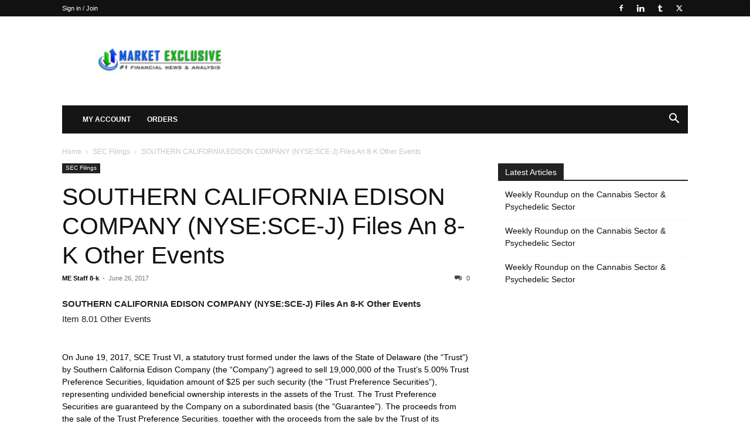

--- FILE ---
content_type: text/plain
request_url: https://www.google-analytics.com/j/collect?v=1&_v=j102&a=2115943363&t=pageview&_s=1&dl=https%3A%2F%2Fmarketexclusive.com%2Fsouthern-california-edison-company-nysesce-j-files-an-8-k-other-events-2%2F2017%2F06%2F&ul=en-us%40posix&dt=SOUTHERN%20CALIFORNIA%20EDISON%20COMPANY%20(NYSE%3ASCE-J)%20Files%20An%208-K%20Other%20Events%20%7C%20Market%20Exclusive&sr=1280x720&vp=1280x720&_u=IEBAAEABAAAAACAAI~&jid=285617&gjid=1017584773&cid=828177840.1768905092&tid=UA-57765834-1&_gid=780224289.1768905092&_r=1&_slc=1&z=2103016864
body_size: -451
content:
2,cG-6YT377Z8DW